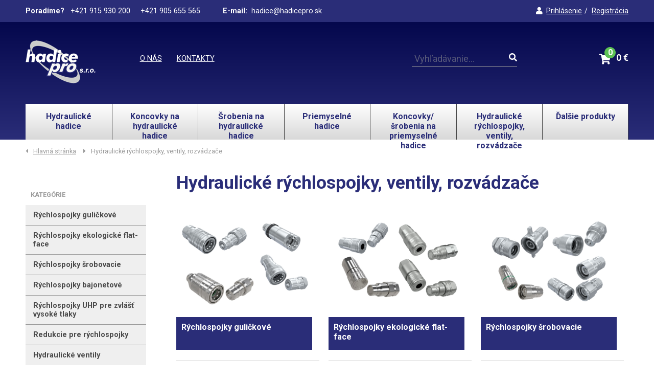

--- FILE ---
content_type: text/html; charset=UTF-8
request_url: https://www.hadicepro.sk/a7
body_size: 20378
content:
<!doctype html><html><!DOCTYPE html>
<html>
<head>
	<meta charset="utf-8">
	<base href="https://www.hadicepro.sk/">
	<title>Hydraulické rýchlospojky, ventily, rozvádzače - Hadice Pro</title>
	<meta name="description" content="" />
		
	<meta property="og:url" content="https://www.hadicepro.sk/" />
	<meta property="og:title" content="Hydraulické rýchlospojky, ventily, rozvádzače - Hadice Pro" />
	<meta property="og:description" content="" />
	
			<link rel="stylesheet" type="text/css" href="css/normalize.css?v=1.0.0-006" />
			<link rel="stylesheet" type="text/css" href="css/main.css?v=1.003?v=1.0.0-006" />
			<link rel="stylesheet" type="text/css" href="css/jquery-ui.min.css?v=1.0.0-006" />
	
	<meta name="viewport" content="width=device-width,initial-scale=1">
		<script src="https://cdnjs.cloudflare.com/ajax/libs/jquery/1.11.3/jquery.min.js"></script>
		<!--[if lt IE 9]>
		    <script src="https://cdnjs.cloudflare.com/ajax/libs/html5shiv/3.7.3/html5shiv.min.js"></script>
			<script src="https://cdnjs.cloudflare.com/ajax/libs/selectivizr/1.0.2/selectivizr-min.js"></script>
		<![endif]-->

		<script src="https://kit.fontawesome.com/1e33386766.js" crossorigin="anonymous"></script>
</head><body>
	<div id="glass"></div>
	<div id="alert">
		<div class="container box">
			<p class="title txt-center">[Alert Title]</p>
			<p class="message txt-center">[Message]</p>
			<div class="buttons txt-center">
				<button class="red alert-yes">Áno</button>
				<button class="alert-no">Nie</button>
			</div>
		</div>
	</div>
	<div id="cart-info-box">
		<div class="cart-info">
			<div class="remove">X</div>
			<div class="item">
		
			<div class="image empty"><i class="fa fa-picture-o"></i></div>
		
				<div class="name">Title<br/><span class="txt-light">(10)</span></div>
				<div class="price txt-green">
					
					<br/><span class="txt-light">Množstvo: 10</span>
				</div>
				<div class="clear"></div>
				</div>

			<div class="button left"><a href="">Otvoriť košík</a></div>
			<div class="button right btn-cart-info-close"><a href="#">Zatvoriť</a></div>
				<div class="clear"></div>
		</div>
	</div>

	<header>
	
		<div id="pre-header">
			<div class="container group">
				<ul id="pre-header-contacts">
					<li><b>Poradíme? </b> &nbsp; +421 915 930 200 &nbsp; &nbsp; +421 905 655 565</li>
					<li><b>E-mail:</b> &nbsp;hadice@hadicepro.sk</li>
				</ul>
				<ul id="pre-header-login">
										<li><a href="https://www.hadicepro.sk/prihlasenie"><i class="fas fa-user"></i>Prihlásenie</a></li>
					<li><a href="https://www.hadicepro.sk/registracia">Registrácia</a></li>
									</ul>
			</div> <!- container ->
		</div>

		<div id="main-header">
			<div class="container">
				
				<i class="fas fa-bars" id="mobile-menu-ico"></i>
				
				<a href="https://www.hadicepro.sk/" id="header-logo" alt="Hadice Pro" title="Hlavná stránka" ></a>
					
				<ul id="header-page-menu">
					<li><a href="https://www.hadicepro.sk/o-nas">O nás</a></li>
					<li><a href="https://www.hadicepro.sk/kontakty">Kontakty</a></li>
				</ul>
				
				<div id="header-search">
					<form action="https://www.hadicepro.sk/vyhladavanie" method="post" autocomplete="off">
						<input id="search-header" name="data[search]" value="" autocomplete="off" placeholder="Vyhľadávanie..."> 
						<i class="fas fa-search"></i>
					</form>
				</div>
				
				<div id="header-cart">
					<a href="kosik" title="košík">
						<i class="fas fa-shopping-cart"></i>
						<div id="header-cart-number">0</div>
						<div id="header-cart-sum">0</div>
					</a>
				</div>
				
				<ul id="header-category-menu" class="group">
										<li class="header-category-menu-show"><a href="a1" class="">Hydraulické hadice</a>
<ul class="header-category-submenu"><li><a href="a1b1"><img src="data/images/A1B1.jpg" alt="Vysokotlakové hydraulické hadice">Vysokotlakové hydraulické hadice</a></li>
<li><a href="a1b2"><img src="data/images/A1B2.jpg" alt="Vysokoteplotné hydraulické hadice">Vysokoteplotné hydraulické hadice</a></li>
<li><a href="a1b3"><img src="data/images/A1B3.jpg" alt="Nízkotlakové hydraulické hadice">Nízkotlakové hydraulické hadice</a></li>
<li><a href="a1b4"><img src="data/images/A1B4.jpg" alt="Termoplastové hydraulické hadice">Termoplastové hydraulické hadice</a></li>
<li><a href="a1b5"><img src="data/images/A1B5.jpg" alt="Teflónové hydraulické hadice">Teflónové hydraulické hadice</a></li>
<li><a href="a1b6"><img src="data/images/A1B6.jpg" alt="Kovové nerezové vlnovcové hadice">Kovové nerezové vlnovcové hadice</a></li>
<li><a href="a1b7"><img src="data/images/A1B7.jpg" alt="Ochrana hadíc - návleky">Ochrana hadíc - návleky</a></li>
</ul>
</li>
<li class="header-category-menu-show"><a href="a2" class="">Koncovky na hydraulické hadice</a>
<ul class="header-category-submenu"><li><a href="a2b1"><img src="data/images/A2B1.jpg" alt="Hydraulické koncovky -Štandart">Hydraulické koncovky -Štandart</a></li>
<li><a href="a2b4"><img src="img/sample/product-nophoto.jpg" alt="Hydraulické koncovky -Štandart nerezové">Hydraulické koncovky -Štandart nerezové</a></li>
<li><a href="a2b2"><img src="data/images/A2B2.jpg" alt="Hydraulické koncovky -Interlock">Hydraulické koncovky -Interlock</a></li>
<li><a href="a2b3"><img src="data/images/A2B3.jpg" alt="Nízkotlakové koncovky">Nízkotlakové koncovky</a></li>
</ul>
</li>
<li class="header-category-menu-show"><a href="a4" class="">Šrobenia na hydraulické hadice</a>
<ul class="header-category-submenu"><li><a href="a4b1"><img src="data/images/A4B1.jpg" alt="Metrické šrobenia">Metrické šrobenia</a></li>
<li><a href="a4b2"><img src="data/images/A4B2.jpg" alt="BSP-BSPT-NPT šrobenia (British Standard Whitworth)">BSP-BSPT-NPT šrobenia (British Standard Whitworth)</a></li>
<li><a href="a4b3"><img src="data/images/A4B3.jpg" alt="JIC-UNF šrobenia (US fine thread)">JIC-UNF šrobenia (US fine thread)</a></li>
<li><a href="a4b4"><img src="data/images/A4B4.jpg" alt="ORFS šrobenia">ORFS šrobenia</a></li>
<li><a href="a4b8"><img src="img/sample/product-nophoto.jpg" alt="Tesnenia, O-krúžky pre šrobenia">Tesnenia, O-krúžky pre šrobenia</a></li>
</ul>
</li>
<li class="header-category-menu-show"><a href="a6" class="">Priemyselné hadice</a>
<ul class="header-category-submenu"><li><a href="a6b1"><img src="data/images/A6B1.jpg" alt="Hadice pre vodu">Hadice pre vodu</a></li>
<li><a href="a6b2"><img src="data/images/A6B2.jpg" alt="Hadice pre vzduch">Hadice pre vzduch</a></li>
<li><a href="a6b3"><img src="data/images/A6B3.jpg" alt="Hadice pre paru,horúcu vodu">Hadice pre paru,horúcu vodu</a></li>
<li><a href="a6b4"><img src="data/images/A6B4.jpg" alt="Hadice pre dopravné prostriedky">Hadice pre dopravné prostriedky</a></li>
<li><a href="a6b5"><img src="data/images/A6B5.jpg" alt="Oleje, palivá">Oleje, palivá</a></li>
<li><a href="a6b6"><img src="data/images/A6B6.jpg" alt="Hadice pre abrazívne materiály">Hadice pre abrazívne materiály</a></li>
<li><a href="a6b7"><img src="data/images/A6B7.jpg" alt="Potravinárske hadice">Potravinárske hadice</a></li>
<li><a href="a6b8"><img src="data/images/A6B8.jpg" alt="Plastové trubky, hadice z PA, PE, PU, silikónu a teflónu">Plastové trubky, hadice z PA, PE, PU, silikónu a teflónu</a></li>
<li><a href="a6b9"><img src="data/images/A6B9.jpg" alt="Hadice pre sanie, vzduchotechniku">Hadice pre sanie, vzduchotechniku</a></li>
<li><a href="a6b10"><img src="data/images/A6B10.jpg" alt="Hadice pre technické plyny">Hadice pre technické plyny</a></li>
<li><a href="a6b11"><img src="data/images/A6B11.jpg" alt="Hadice pre chemické látky">Hadice pre chemické látky</a></li>
</ul>
</li>
<li class="header-category-menu-show"><a href="a5" class="">Koncovky/šrobenia na priemyselné hadice</a>
<ul class="header-category-submenu"><li><a href="a5b1"><img src="data/images/A5B1.jpg" alt="Hadicové koncovky, šrobenia, ventily">Hadicové koncovky, šrobenia, ventily</a></li>
<li><a href="a5b2"><img src="data/images/A5B2.jpg" alt="Bajonetové rýchlospojky">Bajonetové rýchlospojky</a></li>
</ul>
</li>
<li class="header-category-menu-show"><a href="a7" class="">Hydraulické rýchlospojky, ventily, rozvádzače</a>
<ul class="header-category-submenu"><li><a href="a7b1"><img src="data/images/A7B1.jpg" alt="Rýchlospojky guličkové">Rýchlospojky guličkové</a></li>
<li><a href="a7b2"><img src="data/images/A7B2.jpg" alt="Rýchlospojky ekologické flat-face">Rýchlospojky ekologické flat-face</a></li>
<li><a href="a7b3"><img src="data/images/A7B3.jpg" alt="Rýchlospojky šrobovacie">Rýchlospojky šrobovacie</a></li>
<li><a href="a7b4"><img src="data/images/A7B4.jpg" alt="Rýchlospojky bajonetové">Rýchlospojky bajonetové</a></li>
<li><a href="a7b5"><img src="data/images/A7B5.jpg" alt="Rýchlospojky UHP pre zvlášť vysoké tlaky">Rýchlospojky UHP pre zvlášť vysoké tlaky</a></li>
<li><a href="a7b6"><img src="data/images/A7B6.jpg" alt="Redukcie pre rýchlospojky">Redukcie pre rýchlospojky</a></li>
<li><a href="a7b7"><img src="data/images/A7B7.jpg" alt="Hydraulické ventily">Hydraulické ventily</a></li>
</ul>
</li>
<li class="header-category-menu-hide"><a href="a3" class="">Brzdové, palivové rozvody, rúrky, koncovky</a>
</li>
<li class="header-category-menu-hide"><a href="a17" class="">Hydraulické trubky, držiaky</a>
<ul class="header-category-submenu"><li><a href="a17b1"><img src="data/images/A17B1.jpg" alt="Hydraulické presné trubky-valcované za studena">Hydraulické presné trubky-valcované za studena</a></li>
<li><a href="a17b2"><img src="data/images/A17B2.jpg" alt="Držiaky hydraulických trubiek">Držiaky hydraulických trubiek</a></li>
<li><a href="a17b3"><img src="data/images/A17B3.jpg" alt="Príslušenstvo pre držiaky trubiek">Príslušenstvo pre držiaky trubiek</a></li>
</ul>
</li>
<li class="header-category-menu-hide"><a href="a8" class="">Hadicové spony, svorky, klemy</a>
<ul class="header-category-submenu"><li><a href="a8b1"><img src="data/images/A8B1.jpg" alt="Spony šrobovacie">Spony šrobovacie</a></li>
<li><a href="a8b2"><img src="data/images/A8B2.jpg" alt="Spony šrobovacie-pevnostné">Spony šrobovacie-pevnostné</a></li>
<li><a href="a8b3"><img src="data/images/A8B3.jpg" alt="Mostíkové spony">Mostíkové spony</a></li>
<li><a href="a8b4"><img src="data/images/A8B4.jpg" alt="Drôtové spony">Drôtové spony</a></li>
<li><a href="a8b5"><img src="data/images/A8B5.jpg" alt="Deformačné spony ">Deformačné spony </a></li>
<li><a href="a8b6"><img src="data/images/A8B6.jpg" alt="Nekonečné pásy">Nekonečné pásy</a></li>
<li><a href="a8b7"><img src="data/images/A8B7.jpg" alt="Svorky - klemy">Svorky - klemy</a></li>
</ul>
</li>
<li class="header-category-menu-hide"><a href="a9" class="">Technika stlačeného vzduchu</a>
<ul class="header-category-submenu"><li><a href="a9b1"><img src="data/images/A9B1.jpg" alt="Rýchlospojky, vsuvky - štandart">Rýchlospojky, vsuvky - štandart</a></li>
<li><a href="a9b2"><img src="data/images/A9B2.jpg" alt="Plastikárske rýchlospojky, vsuvky">Plastikárske rýchlospojky, vsuvky</a></li>
<li><a href="a9b3"><img src="data/images/A9B3.jpg" alt="Priemyselné rýchlospojky, vsuvky">Priemyselné rýchlospojky, vsuvky</a></li>
<li><a href="a9b4"><img src="data/images/A9B4.jpg" alt="Rýchlospojky, vsuvky s národným  profilom">Rýchlospojky, vsuvky s národným  profilom</a></li>
</ul>
</li>
<li class="header-category-menu-hide"><a href="a10" class="">Nastrčné spojky John Guest, plastové trubky</a>
<ul class="header-category-submenu"><li><a href="a10b1"><img src="data/images/A10B1.jpg" alt="Trubky a tyče z polyamidu, polyetylénu.">Trubky a tyče z polyamidu, polyetylénu.</a></li>
<li><a href="a10b2"><img src="data/images/A10B2.jpg" alt="Nástrčné spojky metrické čierne">Nástrčné spojky metrické čierne</a></li>
<li><a href="a10b3"><img src="data/images/A10B3.jpg" alt="Nástrčné spojky palcové šedé">Nástrčné spojky palcové šedé</a></li>
<li><a href="a10b4"><img src="data/images/A10B4.jpg" alt="Nástrčné spojky palcové/metrické natural">Nástrčné spojky palcové/metrické natural</a></li>
</ul>
</li>
<li class="header-category-menu-hide"><a href="a11" class="">Záhrada</a>
<ul class="header-category-submenu"><li><a href="a11b1"><img src="data/images/A11B1.jpg" alt="Záhradné hadice">Záhradné hadice</a></li>
<li><a href="a11b2"><img src="data/images/A11B2.jpg" alt="Príslušenstvo k záhradným hadiciam">Príslušenstvo k záhradným hadiciam</a></li>
<li><a href="a11b4"><img src="data/images/A11B4.jpg" alt="Kvapkový DRIP závlahový systém">Kvapkový DRIP závlahový systém</a></li>
<li><a href="a11b5"><img src="data/images/A11B5.jpg" alt="Vodná hmla">Vodná hmla</a></li>
<li><a href="a11b3"><img src="data/images/A11B3.jpg" alt="Záhradné príslušenstvo">Záhradné príslušenstvo</a></li>
</ul>
</li>
<li class="header-category-menu-hide"><a href="a12" class="">Hasičský program</a>
</li>
<li class="header-category-menu-hide"><a href="a13" class="">Mazacia technika</a>
<ul class="header-category-submenu"><li><a href="a13b1"><img src="data/images/A13B1.jpg" alt="Mazacie lisy, striekačky, nástavce">Mazacie lisy, striekačky, nástavce</a></li>
<li><a href="a13b2"><img src="data/images/A13B2.jpg" alt="Mazacie hlavice">Mazacie hlavice</a></li>
<li><a href="a13b3"><img src="data/images/A13B3.jpg" alt="Mazacie koncovky">Mazacie koncovky</a></li>
</ul>
</li>
<li class="header-category-menu-hide"><a href="a14" class="">Meracia technika</a>
</li>
<li class="header-category-menu-more"><a href="#" class="">Ďalšie produkty</a>
<ul class="header-category-submenu">
<li><a href="a3"><img src="img/sample/product-nophoto.jpg" alt="Brzdové, palivové rozvody, rúrky, koncovky">Brzdové, palivové rozvody, rúrky, koncovky</a></li>
<li><a href="a17"><img src="data/images/A17.jpg" alt="Hydraulické trubky, držiaky">Hydraulické trubky, držiaky</a></li>
<li><a href="a8"><img src="data/images/A8.jpg" alt="Hadicové spony, svorky, klemy">Hadicové spony, svorky, klemy</a></li>
<li><a href="a9"><img src="img/sample/product-nophoto.jpg" alt="Technika stlačeného vzduchu">Technika stlačeného vzduchu</a></li>
<li><a href="a10"><img src="img/sample/product-nophoto.jpg" alt="Nastrčné spojky John Guest, plastové trubky">Nastrčné spojky John Guest, plastové trubky</a></li>
<li><a href="a11"><img src="data/images/A11.jpg" alt="Záhrada">Záhrada</a></li>
<li><a href="a12"><img src="img/sample/product-nophoto.jpg" alt="Hasičský program">Hasičský program</a></li>
<li><a href="a13"><img src="img/sample/product-nophoto.jpg" alt="Mazacia technika">Mazacia technika</a></li>
<li><a href="a14"><img src="img/sample/product-nophoto.jpg" alt="Meracia technika">Meracia technika</a></li>
</ul>
</li>
					<!--
					<li><a href="hydraulicke-koncovky.php" class="active">Hydraulické koncovky</a>
						<ul class="header-category-submenu">
							<li><a href="standardne-koncovky-a-objimky.php"><img src="img/sample/product-menu.png" alt="Názov kategórie">Štandardné koncovky a objímky</a></li>
							<li><img src="img/sample/product-menu-nophoto.png" alt="Názov kategórie">Koncovky Inter-Lock</li>
							<li><img src="img/sample/product-menu-nophoto.png" alt="Názov kategórie">700 bar koncovky</li>
							<li><img src="img/sample/product-menu-nophoto.png" alt="Názov kategórie">Koncovky Wash</li>
							<li><img src="img/sample/product-menu-nophoto.png" alt="Názov kategórie">1-dielne koncovky</li>
							<li><img src="img/sample/product-menu-nophoto.png" alt="Názov kategórie">Nízkotlakové koncovky</li>
							<li><img src="img/sample/product-menu-nophoto.png" alt="Názov kategórie">Špeciálne koncovky</li>
						</ul>
					</li>
					<li><a href="#">Hydraulické šrobenia</a></li>
					<li><a href="#">Hydraulické rýchlosp. ventily</a></li>
					<li><a href="#">Priemyselné hadice</a></li>
					<li><a href="#">Ďalšie produkty</a></li>
					<li><a href="#">Výroba / Kalkulátor</a></li>
					-->
				</ul>

				
			</div> <!-- container -->
		</div>
		
		
	</header>

	<main>

		<div class="container">
	<ul id="nav-page">
				<li><a href="https://www.hadicepro.sk/">Hlavná stránka</a></li>
				<li>Hydraulické rýchlospojky, ventily, rozvádzače</li>
	</ul>

	<div class="group">
		
		<div class="catalog-category-menu">
			<p class="title">Kategórie</p>
							<li>
					<a class="" href="a7b1">Rýchlospojky guličkové</a>
									<li>
					<a class="" href="a7b2">Rýchlospojky ekologické flat-face</a>
									<li>
					<a class="" href="a7b3">Rýchlospojky šrobovacie</a>
									<li>
					<a class="" href="a7b4">Rýchlospojky bajonetové</a>
									<li>
					<a class="" href="a7b5">Rýchlospojky UHP pre zvlášť vysoké tlaky</a>
									<li>
					<a class="" href="a7b6">Redukcie pre rýchlospojky</a>
									<li>
					<a class="" href="a7b7">Hydraulické ventily</a>
							</div>
	
	
		<div class="catalog-content">
			
			<h1>Hydraulické rýchlospojky, ventily, rozvádzače</h1>
				
		
		
			<div class="catalog-items group">

								<a href="a7b1" class="catalog-category">
					<img src="data/images/A7B1.jpg" alt="Rýchlospojky guličkové">
					<p class="title">Rýchlospojky guličkové</p>
				</a>
								<a href="a7b2" class="catalog-category">
					<img src="data/images/A7B2.jpg" alt="Rýchlospojky ekologické flat-face">
					<p class="title">Rýchlospojky ekologické flat-face</p>
				</a>
								<a href="a7b3" class="catalog-category">
					<img src="data/images/A7B3.jpg" alt="Rýchlospojky šrobovacie">
					<p class="title">Rýchlospojky šrobovacie</p>
				</a>
								<a href="a7b4" class="catalog-category">
					<img src="data/images/A7B4.jpg" alt="Rýchlospojky bajonetové">
					<p class="title">Rýchlospojky bajonetové</p>
				</a>
								<a href="a7b5" class="catalog-category">
					<img src="data/images/A7B5.jpg" alt="Rýchlospojky UHP pre zvlášť vysoké tlaky">
					<p class="title">Rýchlospojky UHP pre zvlášť vysoké tlaky</p>
				</a>
								<a href="a7b6" class="catalog-category">
					<img src="data/images/A7B6.jpg" alt="Redukcie pre rýchlospojky">
					<p class="title">Redukcie pre rýchlospojky</p>
				</a>
								<a href="a7b7" class="catalog-category">
					<img src="data/images/A7B7.jpg" alt="Hydraulické ventily">
					<p class="title">Hydraulické ventily</p>
				</a>
				
			</div>
			
		</div>
	
	</div>
	
</div>	
	</main>

	<footer>
		<div class="container group">
			
			<div id="footer-logo">
				<img src="img/logo-footer.png" alt="Hadice Pro s.r.o."/>
			</div>
			
			<div id="footer-links">
			
				<ul><span class="title noshow-m">Kontaktujte nás</span>
					<li class="noshow-m"><a href="#">+421 915 930 200</a></li>
					<li class="noshow-m"><a href="#">+421 905 655 565</a></li>
					<li class="noshow-m"><a href="#">hadice@hadicepro.sk</a></li>
				</ul>
			
				<ul><span class="title noshow-m">O nákupe</span>
					<li><a href="https://www.hadicepro.sk/obchodne-podmienky">Obchodné podmienky</a></li>
					<li class="noshow-m"><a href="https://www.hadicepro.sk/ochrana-osobnych-udajov">Ochrana osobných údajov</a></li>
				</ul>
			
				<ul><span class="title noshow-m">O nás</span>
					<li class="noshow-m"><a href="https://www.hadicepro.sk/o-nas">O spoločnosti</a></li>
					<li><a href="https://www.hadicepro.sk/kontakty">Kontakty</a></li>
				</ul>
				
				<ul><span class="title noshow-m">Váš účet</span>
					<li><a href="ucet">Profil</a></li>
					<li class="noshow-m"><a href="moje-objednavky">Vaše objednávky</a></li>
									</ul>
			
			</div>
			
		</div>
		<div class="container">
			<p id="footer-copy">2023 © Hadice Pro s.r.o. | Všetky práva vyhradené.</p>
		</div>
	</footer>

			<script src="js/jquery-1.11.1.min.js?v=1.0.0-006" type="text/javascript"></script>
			<script src="js/jquery-ui.min.js?v=1.0.0-006" type="text/javascript"></script>
			<script src="js/main.js?v=1.0.0-006" type="text/javascript"></script>
			<script src="js/menu.js?v=1.0.0-006" type="text/javascript"></script>
			<script src="js/cart.js?v=1.002?v=1.0.0-006" type="text/javascript"></script>
		
	</body></html>

--- FILE ---
content_type: text/css
request_url: https://www.hadicepro.sk/css/main.css?v=1.003?v=1.0.0-006
body_size: 55279
content:
@import url('https://fonts.googleapis.com/css2?family=Roboto:wght@400;700&display=swap');


html {
	font-size: 100%;
	height: 100%;
}

* {
	box-sizing: border-box;	
}


body {
	background-color: #FFF;
	font-family: 'Roboto', sans-serif;
	-webkit-font-smoothing: antialiased;
	width: 100%;
	min-width: 320px;
	color: #4A4A4A;
			position: relative;
			min-height: 100%;
			padding-bottom: 380px;
}

	body.scroll-off{ overflow-y: hidden; }

.container {
	display: block;
	min-width: 320px;
	width: 100%;
	margin: 0 auto;
	padding: 0 20px;
}

	@media only screen and (min-width: 768px) {
	
		body {
			padding-bottom: 200px;
		}

	}
	
	
	@media only screen and (min-width: 1024px) {


		body {
			padding-bottom: 350px;
		}

		.container {
			padding: 0 50px;
			max-width: 1600px;
		}

	}

body > div#glass{
	display: none;

	position: absolute;
	top: 0; left: 0;
	width: 100%;
	height: 100%;

	background-color: rgba(0,0,0,.7);
	z-index: 100;
}
	body > div#glass.active{ display: block; }

div#alert{
	position: absolute;
	top: 0; right: 0;
	bottom: 0; left: 0;
	width: 100%;
	height: 100%;
	background-color: rgba(0,0,0,.7);
	z-index: 100;
	display: none;
}
	div#alert.active{ display: block; }

	div.container-box:first-child{
		margin-top: 20px;
	}

	div.container-box div.container,
	div#alert div.container{
			position: fixed;
			top: 20%;
			left: 0; right: 0;
			margin: auto;
			padding: 20px;
			width: 75%;
			min-width: 288px;
			margin: auto;
			background-color: #FFFFFF;
		}
			div.container-box div.container{
				position: static;
				
				width: 100%;
				background: rgb(216,216,216);
				background: linear-gradient(0deg, rgba(216,216,216,1) 0%, rgb(248, 248, 248) 100%);

				margin-bottom: 20px;
			}

			div.container-box p.title,
			div#alert div.container p.title{
				margin-bottom: 0;
				font-size: .9em;
				font-weight: bold;
				color: #2A2D78;
			}

			div.container-box p.message,
			div#alert div.container p.message{
				font-size: 1em;
			}

			div.container-box div.buttons,
			div#alert div.container div.buttons{
				padding-top: 20px;
			}

				div.container-box a.button,
				div#alert div.container a.button,
				div.container-box button,
				div#alert div.container button{
					width: 40%;
				}

				div.container-box .buttons.one a.button,
				div#alert div.container .buttons.one a.button,
				div.container-box .buttons.one button,
				div#alert div.container.one  button{
					width: auto;
				}

				div.container-box .buttons:not(.one) a.button:last-child,
				div#alert div.container .buttons:not(.one) a.button:last-child,
				div.container-box .buttons:not(.one) button:last-child,
				div#alert div.container .buttons:not(.one) button:last-child{
					border-color: #9B9B9B;
					background-color: #9B9B9B;
				}

				div.container-box div.inputs input[type="checkbox"],
				div.container-box div.inputs input[type="radio"]{
					margin-right: 10px;
				}
				
				div.container-box div.inputs label{
					display: inline-block;
					padding-right: 20px;
					padding-top: 10px;
				}

				div.container-box label input,
				div.container-box div.inputs label input{
					margin: 2px 0;
				}
					div.container-box div.container.box > label input{
						margin-bottom: 10px;
					}

				div.container-box div.inputs label.input-full{
					width: 100%;
					padding-right: 0;
				}

				div.container-box div.inputs label.input-half{
					float: left;
					width: 50%;
					padding-right: 10px;
				}

				div.container-box div.inputs label.input-half + label.input-half{
					padding-right: 0;
					padding-left: 10px;
				}

	@media only screen and (min-width: 1024px) {

		div.container-box:not(.w100p) div.container,
		div#alert:not(.w100p) div.container{
			width: 33%;
		}

		div.container-box div.inputs label.input-full{
			width: 25%;
			padding-right: 20px;
		}

		div.container-box div.inputs label.input-half{
			float: none;
			width: 15%;
			padding-right: 20px;
		}

		div.container-box div.inputs label.input-half + label.input-half{
			padding-left: 0;
			padding-right: 20px;
		}
	}

.container-full {
	width: 100%;
}


.group:before,
.group:after {
     content: " ";
     display: table;
}

.group:after {
     clear: both;
}

.group {
     *zoom: 1;
}


.clear {
	clear: both;
}

.hide {
	display: none;
}

.w100p{ width: 100% !important; }
.w40p{ width: 40% !important; }

a.button,
button {
	display: inline-block;
	background-color: #5dc154;
	border: 1px solid #5dc154;
	border-radius: 5px;
	color: #FFF;
	font-size: 0.9em;
	font-weight: 800;
	text-align: center;
	text-decoration: none;
	text-transform: uppercase;
	margin: 3px 0;
	padding: 10px;
	z-index: 101;
}
	a.button.red,
	button.red {
		background-color: red;
		border-color: red;
	}
	a.button.gray,
	button.gray {
		background-color: #9B9B9B;
		border-color: #9B9B9B;
	}

input[type="text"],
input[type="tel"],
input[type="email"],
input[type="password"],
input[type="number"]:not(.sum),
textarea{
	padding: 10px;
	margin: 10px 0;
	border-radius: 5px;
	border: 1px solid white;
	width: 100%;

	font-family: 'Roboto', sans-serif;
}

	.error label,
	label.error,
	.error input,
	input.error{
		border-color: red;
		color: red;
	}

@media only screen and (max-width: 766px) {

	.noshow-m {
		display: none;
	}

}

@media only screen and (min-width: 1024px) {

	.noshow-d {
		display: none;
	}

}

@media only screen and (min-width: 1024px) {
	a.button,
	button:hover{
		cursor: pointer;
		opacity: .7;
	}
}

a.formated{
	color: #4A4A4A;
	text-decoration: none;
}
@media only screen and (min-width: 1024px) {
	a.formated:hover{
		text-decoration: underline;
	}
}


h1 {
	color: #2A2D78;
	font-size: 1.3em;
	font-weight: 700;
	
}

	@media only screen and (min-width: 768px) {

		h1 {
			font-size: 1.6em;			
		}

	}

	@media only screen and (min-width: 1024px) {

		h1 {
			font-size: 2.2em;			
		}

	}

h2 {
	margin-top: 1em;
}

.txt-title {
}

.txt-left { text-align: left; }
.txt-right { text-align: right; }
.txt-center { text-align: center; }

.txt-light { color: #9B9B9B; font-weight: normal; }

section,
footer {
	margin: 1em 0 0;
}

	@media only screen and (min-width: 1024px) {

		section,
		footer {
			margin: 2em 0 0;
		}


	}

header.active{ z-index: 101; position: relative; }

#pre-header {
	background-color: #2A2D78;
	display: block;
	padding: 0.5em 0;
	width: 100%;
}

	#pre-header-contacts {
		display: none;
	}
	
	
	@media only screen and (min-width: 1024px) {

		#pre-header {
			padding: 0.8em 0;
		}
		
		#pre-header .container {
		}

		#pre-header-contacts {
			display: block;
			float: left;
			font-size: 0.9em;
			text-align:left;
			margin: 0;
			padding: 0;
			width: 70%;
		}
		
				#pre-header-contacts li {
					color: #FFF;
					
					display: inline-block;
					margin: 0;
					padding: 0;
					
					list-style-type: none;
				}
				
					#pre-header-contacts li+li {
						margin-left: 40px;
					}

	
	}


	#pre-header-login {
		display: block;
		text-align: right;
		width: 100%;
	}
	
		#pre-header-login {
			font-size: 0.9em;
			margin: 0;
			padding: 0;
		}
		
			#pre-header-login li {
				color: #FFF;
				display: inline-block;
				list-style-type: none;
				margin: 0;
				padding: 0;
			}
			
				#pre-header-login a {
					color: #FFF;
					text-decoration: underline;
				}
				
					#pre-header-login i {
						margin-right: 0.5em;
						text-decoration: none;
					}
			
				#pre-header-login li:after {
					content: "/";
					margin: 0 0.3em;
					padding: 0;
				}
				
				#pre-header-login li:last-child:after {
					content: "";
					margin: 0;
				}


	@media only screen and (min-width: 1024px) {

		#pre-header-login {
			float: right;
			width: 30%;
		}

	
	}



		

#main-header {
	background: rgb(42,45,120);
	background: linear-gradient(0deg, rgba(42,45,120,1) 0%, rgba(5,8,77,1) 100%);	
	display: block;
	padding: 1em 0;
	position: relative;
	width: 100%;
}

	#mobile-menu-ico {
		color: #FFF;
		font-size: 20px;
		display: block;
		position: absolute;
		top: 15%;
		left: 0;
		padding: 20px;
	}

	@media only screen and (min-width: 1024px) {
		#mobile-menu-ico {
			display: none;
		}
	}
	
	 

	#header-logo {
		background-image: url("../img/logo-m.png");
		background-repeat: no-repeat;
		height: 54px;
		display: block;
		margin: 0 auto;
		width: 88px;
	}
	
	@media only screen and (min-width: 1024px) {

		#header-logo {
			display: inline-block;
			background-image: url("../img/logo-d.png");
			height: 84px;
			width: 137px;
			margin: 20px 0;
		}

	}

	#header-page-menu {
		display: none;
	}

	@media only screen and (min-width: 1024px) {


		#main-header .container {
			position: relative;

		}


		#header-page-menu {
			display: inline-block;
			margin: 0 0 0 7%;
			padding: 45px 0 0 0;
			color: #FFF;
			
			vertical-align: top;
		}
		
			#header-page-menu li {
				display: inline-block;
				width: auto;
				
				font-size: 0.9em;
				text-transform: uppercase;
			}
			
				#header-page-menu li a {
					color: #FFF;
				}
			
				#header-page-menu li+li {
					margin-left: 25px;
				}

	}


	
	#header-search {
		color: #FFF;
		font-size: 20px;
		display: block;
		position: absolute;
		top: 35%;
		right: 60px;
	}
	
		#header-search input {
			display: none;
		}


			@media only screen and (min-width:768px) {

				#header-search {
					right: 160px;
				}
			
			}
		
			@media only screen and (min-width: 1024px) {
	
				#header-search {
					right: auto;
					left: 63%;
					top: 40px;
				}
			
				
					@media only screen and (min-width: 1440px) {

						#header-search {
							left: 50%;
							width: 30%;
						}
									
					}


				
				#header-search input {
					display: inline-block;
					background: none;
					border: none;
					border-bottom: 1px solid #979797;
					color: #979797;
					font-size: 0.9em;
					padding: 5px;
					width: 100%;
				}
				
					#header-search input:focus {
						outline: none;
						color: #FFF;
					}
	
				
				#header-search i {
					font-size: 0.8em;
					position: absolute;
					right: 0;
					top: 5px;
				}
			
			}

	#header-cart {
		color: #FFF;
		font-size: 20px;
		display: block;
		position: absolute;
		top: 35%;
		right: 20px;
		text-align: right;
	}
		#header-cart a{ color: #FFF; text-decoration: none; }

	#header-cart #header-cart-number {
		background-color: #5dc154;
		border-radius: 50%;
		min-width: 22px;
		height: 22px;
		line-height: 22px;
		font-size: 0.8em;
		font-weight: bold;
		text-align: center;
		display: block;
		position: absolute;
		top: -10px;
		left: 10px;
	}

	#header-cart #header-cart-sum {
		display: none;
	} 

			@media only screen and (min-width:768px) {

				#header-cart #header-cart-sum {
					display: inline-block;
					margin-left: 5px;
					font-size: 0.9em;
					font-weight: bold;
					max-width: 90px;
					overflow-x: hidden;
					white-space: nowrap;
					text-overflow: ellipsis;
				}
				
					#header-cart #header-cart-sum:after {
						content: " €";
					}
			}


			@media only screen and (min-width: 1024px) {


				#header-cart {
					top: 43px;
					right: 50px;
				}
				
			}
				

			@media only screen and (min-width: 1200px) {


				#header-cart #header-cart-sum {
					max-width: 120px;
				}

			}
			
			@media only screen and (min-width: 1440px) {

				#header-cart #header-cart-sum {
					max-width: 150px;
				}

			}
	

#header-category-menu {
	display: none;
}

	#header-category-menu {
		position: absolute;
		top: 100%; left: 0;

		min-height: 100%;

		margin: 0;
		padding: 0;
		background: rgb(216,216,216);
		background: linear-gradient(0deg, rgba(216,216,216,1) 0%, rgba(255,255,255,1) 100%);
	}

		#header-category-menu.active {
			display: block;
		}

	#header-category-menu li {
		display: block;
		float: left;
		width: 100%;
	}

	#header-category-menu li a {
		display: block;
		background: rgb(216,216,216);
		background: linear-gradient(0deg, rgba(216,216,216,1) 0%, rgba(255,255,255,1) 100%);
		padding: 20px;

		color: #2A2D78;
		font-size: 1.1em;
		font-weight: 700;
		text-decoration: none;
		text-align: center;
	}
					
			#header-category-menu ul.header-category-submenu {
				display: none;
			}

		#header-category-menu li a.active {
			background: rgb(115,115,115);
			background: linear-gradient(0deg, rgba(115,115,115,1) 80%, rgba(230,230,230,1) 100%);
			color: #FFF;	
		}

		#header-category-menu li.header-category-menu-more{
			display: none;
		}

	@media only screen and (min-width: 1024px) {

		#header-category-menu {
			display: block;
			position: relative;
			margin: 1em 0 -1em;
		}
		
		#header-category-menu li {
			width: 14.2857142857%;
		}
		/*
			#header-category-menu li:nth-child(n+7) {
				display: none;
			}
*/
		#header-category-menu li a {
			height: 70px;
			padding: 15px;

			font-size: 1em;
		}
		
			#header-category-menu li+li {
				border-left: 0.5px solid #444444;
			}
			
			#header-category-menu li:last-child {
				border-right: 0.5px solid #444444;
			}
						
				#header-category-menu li:hover .header-category-submenu {
					display: block;
				}

			#header-category-menu li a.active {
				height: 77px;	
				margin-top: -7px;		
			}
			
			#header-category-menu li:hover a,
			#header-category-menu li:hover  a.active {
				background: #EEEEDF;
				color: #2A2D78;
			}

			#header-category-menu li.header-category-menu-hide{
				display: none;
			}

			#header-category-menu li.header-category-menu-more{
				display: block;
			}
			
				#header-category-menu li.header-category-menu-more li{
					display: block;
					clear: both;
					width: 100%;
/*
					background: rgb(216,216,216);
					background: linear-gradient(0deg, rgba(216,216,216,1) 0%, rgba(255,255,255,1) 100%);			
*/
				}
				
				#header-category-menu li.header-category-menu-more li a{
					color: #2A2D78;
				}
				
				#header-category-menu li.header-category-menu-more li:hover{
/*
					background: rgb(216,216,216);
					background: linear-gradient(0deg, rgba(216,216,216,1) 0%, rgba(255,255,255,1) 50%);			
*/
				}
				
				#header-category-menu li.header-category-menu-more li img{
					display: none;
				}
				
				#header-category-menu li.header-category-menu-more:hover .header-category-submenu {
					display: block;
					position: absolute;
					right: 0;
					left: auto;
					width: 30%;
					max-width: 400px;
/* 					background-color: #D8D8D9; */
					font-size: 1em;
				}
			

	}
	
	
#nav-page {
	margin: 0.8em 0 0.5em 0;
	padding: 0;
}

	#nav-page li {
		display: none;
		font-size: 0.8em;
		color: #9B9B9B;
		background-color: #F5F5F5;
		padding: 5px;
	}
		#nav-page.cart li {
			display: inline-block;
		}
	
		#nav-page :nth-last-child(2) {
			display: inline-block;
		}
		
		#nav-page:not(.cart) :nth-last-child(2):before {
			display: inline-block;
			content: "\f0d9";
			font-family: "FontAwesome";
			margin: 0 10px 0 0;
		}

		#nav-page li:first-child:nth-last-child(1) {
			display: inline-block;
		}
	
	#nav-page a {
		color: #9B9B9B;
		text-decoration: underline;	
	}

	#nav-page li.active {
		font-weight: bold;
	}


	@media only screen and (min-width: 1024px) {
		
		#nav-page.cart {
			text-align: right;
		}

		#nav-page li {
			display: inline-block;
			background: none;
			padding: 0;

		}
		
		
		#nav-page :nth-last-child(2):before {
			content: "\f0da";
			margin: 0 10px;
		}

		#nav-page li:before {
			content: "\f0da";
			font-family: "FontAwesome";
			margin: 0 10px;
		}

		#nav-page li:first-child:before {
			content: "";
			margin: 0;
		}
		
		#nav-page a:hover {
			color: #4A4A4A;
		}

			#nav-page.cart li:before {
				content: "";
			}
	}







.catalog-container {
}


	.catalog-category-menu {
		display: none;
	}

	.catalog-items {
		margin: 0 -20px;
	}


	.catalog-category {
		display: block;
		float: left;
		width: 49%;
		margin: 0 0.5% 20px;
		padding: 0 0 20px 0;
		text-decoration: none;
		box-sizing: border-box;
		border-bottom: 1px solid #DDDDDD;
	}
	
	
		.catalog-category img {
			width: 100%;
			height: auto;
			margin: 0;
		}
		
		.catalog-category .title {
			color: #FFF;
			font-size: 1em;
			font-weight: 700;
			background-color: #2A2D78;
			padding: 10px 10px;
			margin: -4px 0 0 0;
			width: 95%;	
			height: 4em;	
		}


/*
		.catalog-category .txt-title {
			color: #4A4A4A;
			font-size: 1em;
			font-weight: 700;
			margin: 0.5em 0 0 0;
			width: 100%;	
			height: 4em;	
		}
*/

		
	.category-info {
		font-size: 1em;
		width: 100%;
	}


	@media only screen and (min-width: 768px) {

		.category-info {
			font-size: 1em;
			width: 100%;
			max-width: 700px;
		}
				
		.catalog-category {
			width: 24%;
			margin: 0 0.5% 2% 0.5%;
		}

			.catalog-category:nth-child(even) {
				margin-left: 0.5%;
			}
		
		.catalog-items {
			display: block;
			margin-top: 2em;
		}
		
	}
	

	@media only screen and (min-width: 1024px) {
		
		.catalog-container {
		}

		.catalog-category-menu {
			display: block;
			float: left;
			width: 20%;
			margin: 3em 5% 0 0;
			list-style-type: none;
		}
		
			.catalog-category-menu .title {
				color: #9B9B9B;
				font-size: 0.8em;
				font-weight: 700;
				text-transform: uppercase; 
				padding: 0 10px;
			}
			
			.catalog-category-menu li {
				margin: 0;
			}
			
			.catalog-category-menu li {
				background-color: #EFEFEF;
				border-bottom: 1px solid #9B9B9B;
			}
			
			.catalog-category-menu li a {
				color: #4A4A4A;
				display: block;
				font-size: 0.9em;
				font-weight: 800;
				text-decoration: none;
				padding: 11px 15px;
				width: 100%; 
			}
			
				.catalog-category-menu li:last-child {
					border-bottom: none;
				}
				
				.catalog-category-menu a.active {
					background-color: #727272;
					color: #FFF;
					margin-left: -2%;
					padding-left: calc(13px + 2%);
					width: 102%;
				}
				
			.catalog-category-menu .sub-menu {
				margin: 0;
				padding: 0;
				list-style-type: none;
			}

				.catalog-category-menu .sub-menu .sub-menu li {
					padding-left: 25px;
				}

				.catalog-category-menu .sub-menu a {
					padding-left: 25px;
					font-weight: 400;
				}

				.catalog-category-menu .sub-menu li:last-child li {
					border-bottom: 1px solid #9B9B9B;
				}
				
				.catalog-category-menu .sub-menu a.active {
					font-weight: 700;
					/*padding-left: calc(25px + 2%);*/
				}

				.catalog-category-menu a:hover {
					background-color: #EEEEDF;
					color: #4A4A4A;
				}

			/*
			.catalog-category-menu li a {
				background-color: #EFEFEF;
				border-bottom: 1px solid #9B9B9B;
				color: #4A4A4A;
				display: block;
				font-size: 0.9em;
				font-weight: 800;
				text-decoration: none;
				padding: 11px 15px;
				width: 100%; 
			}
			
				.catalog-category-menu li:last-child a {
					border-bottom: none;
				}
				
				.catalog-category-menu a.active {
					background-color: #727272;
					color: #FFF;
					margin-left: -2%;
					padding-left: calc(13px + 2%);
					width: 102%;
				}
				
			.catalog-category-menu .sub-menu {
				margin: 0;
				padding: 0;
				list-style-type: none;
			}

				.catalog-category-menu .sub-menu a {
					font-weight: 400;
					padding-left: 25px;
				}

				.catalog-category-menu .sub-menu li:last-child a {
					border-bottom: 1px solid #9B9B9B;
				}
				
				.catalog-category-menu .sub-menu a.active {
					font-weight: 700;
					padding-left: calc(25px + 2%);
				}

				.catalog-category-menu a:hover {
					background-color: #EEEEDF;
					color: #4A4A4A;
				}
		*/

		.catalog-content {
			display: block;
			float: left;
			width: 75%;	
		}
		
		.category-info {
			font-size: 1.2em;
			width: 750px;
		}

		.catalog-items {
			width: 102%;
			margin: 2em 0 0 -1%;
		}
		
			.catalog-category {
				width: 31%;
				margin: 0 1% 3%;
				padding: 0 0 20px 0;
			}

			.catalog-category:nth-child(even) {
				margin: 0 1% 3%;
			}
			
			
		.catalog-category:hover .title {
			background-color: #EEEEDF;
			color: #2A2D78;
		}
		
	}
	

	@media only screen and (min-width: 1440px) {
		
		
			.catalog-category {
				width: 23%;
				margin: 0 1% 3%;
			}
	}

	@media only screen and (min-width: 1800px) {
		
		
/*
			.catalog-category {
				width: 18%;
			}
*/

	}




	#page-view-menu {
		margin: 0 0 1em 0;
		padding: 0;
		list-style-type: none;
		text-align: right;
	}
	
		#page-view-menu li {
			display: inline-block;
			font-size: 1.5em;
			color: #D8D8D8;
			margin: 0 ;
			padding: 0;
		}
		
			#page-view-menu li+li {
				margin-left: 10px;
			}
			
			#page-view-menu li.active, #page-view-menu li.active a {
				color: #4A4A4A;
			}
			
			#page-view-menu a {
				color: #D8D8D8;
				text-decoration: none;
			}

			
		#page-view-menu .title {
			display: inline-block;
			color: #aaaaaa;
			font-size: 0.9em;
			margin: -5px 20px 0 0;
			padding: -50px 0 0 0;
			text-transform: uppercase;
		}
		
	@media only screen and (min-width: 768px) {

		#page-view-menu {
			margin: 0 0 1em 0;
		}

	}




	.catalog-product {
		display: block;
		position: relative;
		float: left;
		width: 49%;
		margin: 0 0.5% 20px;
		padding: 0 0 20px 0;
		text-decoration: none;
		box-sizing: border-box;
		color: #4A4A4A;
		border-bottom: 1px solid #DDDDDD;
	}
	
	
		.catalog-product img {
			width: 100%;
			height: auto;
			margin: 0;
		}
				
		.catalog-product .title {
			color: #FFF;
			font-size: 1em;
			font-weight: 700;
			background-color: #2A2D78;
			padding: 10px 10px;
			margin: -4px 0 0 0;
			width: 95%;	
			height: 3.6em;	
		}
				
		.catalog-product .code {
			color: #4a4a4a;
			font-size: 1em;
			font-weight: 700;
			padding: 10px 10px;
			margin: -4px 0 -12px 0;
			width: 95%;	
			height: auto;	
		}
		
		.catalog-product .product-prices {
			display: block;
			text-align: center;
			margin: 0;
			width: 100%;
		}
		
		.catalog-product .price {
			display: inline-block;
			font-size: 1.1em;
			font-weight: 700;
			margin: 0;
			padding: 0;
			text-align: right;
		}
		
		.catalog-product .price-vat {
			display: inline-block;
			color: #9B9B9B;
			font-size: 1em;
			font-weight: 400;
			margin: 0 0 0 10px;
			padding: 0;
			text-align: right;
		}
		
			.catalog-product .price:after {
				content: "€";
				margin-left: 5px;
			}
			
			.catalog-product .price-vat:after {
				content: "€ s DPH";
				margin-left: 5px;
			}

			
			.catalog-product .price-vat:before {
				content: "/";
				margin-right: 10px;
			}
			
			.catalog-product .data {
				font-size: 0.8em;
				margin: 1em 0;
				padding: 0;
				list-style-position: inside;
				list-style-type: square;
			}

			.catalog-product .product-cart {
				margin-top: 10px;
			}
			
			.catalog-product .availability {
				display: block;
				color: #5dc154;
				font-size: 0.9em;
				margin: 0 0 5px 0;
				text-align: center;
				height: 1em;
			}
			
				.catalog-product .availability i {
					margin: 0 5px 0 0;
				}
			
			.catalog-product .product-link {
				position: absolute;
				top: 0;
				right: 0;
				bottom: 0;
				left: 0;
				z-index: 100;
			}
			
			.catalog-product .button-cart {
				display: block;
				position: relative;
				background-color: #5dc154;
				color: #FFF;
				border-radius: 5px;
				font-size: 0.9em;
				font-weight: 800;
				text-align: center;
				text-decoration: none;
				text-transform: uppercase;
				margin: 0;
				padding: 10px;
				z-index: 101;
			}

	@media only screen and (min-width: 768px) {
		
		.catalog-product {
			width: 31%;
			margin: 0 1% 3%;
		}

			.catalog-product:nth-child(even) {
				margin-left: 0.5%;
			}
	
			.catalog-product .data {
				font-size: 0.9em;
			}
	}


	@media only screen and (min-width: 1024px) {

			.catalog-product {
				width: 31%;
				margin: 0 1% 3%;
				padding: 0 0 20px 0;
			}

			.catalog-product:nth-child(even) {
				margin: 0 1% 3%;
			}

			.catalog-product .product-prices {
				text-align: right;
			}

			.catalog-product .data {
				font-size: 1em;
			}
						
			.catalog-product .availability {
				display: block;
				float: left;
				margin: 7px 0 0 0;
				width: 43%;
				text-align: left;
				font-size: 0.8em;
				line-height: 1em;
			}
			
				.catalog-product .availability i {
					display: block;
					font-size: 2em;
					height: 1.5em;
					float: left;
					margin: -2px 5px 0 0;
				}
				
				.catalog-product .availability .break {
					display: block;
				}
						
			.catalog-product .button-cart {
				display: block;
				float: right;
				width: 55%;
			}
			
				.catalog-product .button-cart:hover {
					background-color: #66db5c;
				}
				
				
			.catalog-product:hover .title {
				background-color: #EEEEDF;
				color: #2A2D78;
			}


	}


	@media only screen and (min-width: 1440px) {

			.catalog-product {
				width: 23%;
			}
			
	}

	@media only screen and (min-width: 1800px) {
		
		
/*
			.catalog-product {
				width: 18%;
			}
*/

	}



.catalog-table  {
	margin: 0 0 0 -20px;
	width: calc(40px + 100%);
	font-size: 1em;
}

	.catalog-table.cart {
		margin-bottom: 20px;
	}

	
		.catalog-table .catalog-table-header {
			display: none;
		}
		
			.catalog-table .catalog-table-header *,
			.catalog-table .catalog-table-item * {
			}

				
			.catalog-table .catalog-table-header {
				padding: 20px;
			}

			.catalog-table .catalog-table-item {
				padding: 20px 20px 10px 20px;
			}

				
			.catalog-table .catalog-table-header  .data {
				display: none;
			} 
		
	
			.catalog-table .catalog-table-header  .unit {
				display: none;
			}

		
		.catalog-table-item {
			position: relative;
		}
		
		.catalog-table-item:nth-child(1n) {
			background-color: #F6F6F6;
			vertical-align: middle;
		}
		.catalog-table-item:nth-child(2n) {
			background-color: #fbfbfb;
			vertical-align: middle;
		}
		
		.catalog-table-item .id {
			font-size: 1em;
			text-align: left;
			width: 100%;
		}
		
		.catalog-table-item .title {
			color: #2A2D78;
			font-weight: 700;
			text-align: left;
			width: 100%;
			margin: 0 0 1em 0;
		}
		
			.catalog-table .title a {
				color: #2A2D78;
				text-decoration: underline;
			}

			.cart .catalog-table-item .title {
				margin-bottom: .5em;
			}
			
		
		.catalog-table .data {
			font-size: 0.9em;
			width: 100%;
			padding: 0;
			margin: 0 0 0 0;
		}
		
		
			.catalog-table .data .label {
				display: inline-block;
				width: 50%;
				padding: 0;
				margin: 0;
			}


		.catalog-table-item .price {
			display: inline-block;
			font-size: 1.1em;
			text-align: left;
			font-weight: 700;
			margin: 0.8em 0 0;
			width: 30%;
		}
		
		.catalog-table-item .price:after {
			content: " €";
		}
			
			.cart .catalog-table-item .price:last-child {
				float: right;
				text-align: right;
				padding-right: 1%;
			}
		
		.catalog-table-item .unit {
			display: block;
			width: 30%;
			position: absolute;
			left: 35%;
			bottom: 10px;
			text-align: left;
		}

			.cart .catalog-table-item .unit {
				text-align: center;
			}

			form.no-stock,
			form.no-stock-amount{
				position: relative;
			}

			form.no-stock::after,
			.catalog-table-item .unit.no-stock::after {
				content: "Momentálne nie je na sklade. Overte si termín a cenu.";
				color: #FF0000;
				font-size: .7rem;
				position: absolute;
				bottom: -1.2rem;
				right: 0;
				z-index: 2000;
				white-space: nowrap;
			}

			form.no-stock-amount::after,
			.catalog-table-item .unit.no-stock-amount::after {
				content: "Takéto množstvo nie je na sklade. Overte si termín a cenu.";
				color: #FF0000;
				font-size: .7rem;
				position: absolute;
				bottom: -1.2rem;
				right: 0;
				z-index: 2000;
				white-space: nowrap;
			}



		.catalog-table .sum {
			font-size: 1em;
			text-align: center;
			width: 80px;
		}
		
			.catalog-table .sum:focus {
				outline: none;
			}

		
		
		
		.catalog-table-item .stock {
			display: block;
			position: absolute;
			bottom: 15px;
			right: 5px;
			color: #5dc154;
			font-size: 1em;
			vertical-align: middle;
		}

		.catalog-table-item .button {
			display: block;
			position: absolute;
			right: 20px;
			bottom: 8px;
			width: 20%;
		}
		
		.catalog-table-item .button-cart {
			display: block;
			background-color: #5dc154;
			color: #FFF;
			border-radius: 5px;
			font-size: 1em;
			font-weight: 800;
			text-align: center;
			line-height: 35px;
			margin: 0;
			padding: 0;
			width: 95%;	
		}

			.catalog-table-item i.fas.fa-times{
				position: absolute;
				top: 3px; right: 3px;
				padding: 6px;

				font-size: 1em;
				color: #F6F6F6;
				background-color: #4A4A4A;
			}

			.cart.summary .catalog-table-item .id,
			.cart.summary .catalog-table-item .title,
			.cart.summary .catalog-table-item .price {
				display: inline-block;
				width: 49%;
				margin-top: 0;
				margin-bottom: .5em;
				padding-right: 0;
			}

				.cart.summary .catalog-table-item .price {
					float: none;
					text-align: right;
				}

				.cart.summary .catalog-table-item .price:last-child {
					color: #2A2D78;
					font-weight: 700;
				}

			@media only screen and (min-width: 768px) {
				
				.catalog-table .catalog-table-header {
					display: block;
					background-color: #2A2D78;
					color: #FFF;
					font-weight: 700;
				}

				.catalog-table .catalog-table-header *,
				.catalog-table .catalog-table-item > * {
					float: left;
				}
	
					.catalog-table .catalog-table-header  .data {
						display: block;
					} 

					.catalog-table .catalog-table-header  .unit {
						display: block;
						position: relative;
						right: auto;
						width: 15%;
						text-align: right;
					}

				.catalog-table .id {
					text-align: left;
					width: 12%;
				}
				
				.catalog-table .title {
					font-weight: 700;
					text-align: left;
					width: 26%;
				}
					.catalog-table.cart .title { width: 51%; }
				
					.catalog-table-item .title a {
						margin: 0;
						padding: 0;
						text-decoration: underline;
					}
					
				.catalog-table .price {
					text-align: right;
					width: 10%;
					margin: 0;
					font-size: 1em;
		
				}
				
				.catalog-table-item .price:after {
					content: " €";
				}
					
					.catalog-table.cart .price:last-child {
						float: none;
						padding-right: 0;
					}
				
				.catalog-table .data {
					display: block;
					font-size: 1em;
					text-align: center;
					width: 10%;
				}

				.catalog-table-item .data .label {
					display: none;
				}

				.catalog-table .unit {
					display: block;
					position: relative;
					left: auto;
					bottom: auto;
					text-align: right;
					width: 15%;
					white-space: nowrap;
				}
				
					.catalog-table .unit .sum {
						display: inline-block;
						float: none;
						padding: 2px;
						border-radius: 5px;
						border: 1px solid #4A4A4A;
					}

					.catalog-table.cart .unit {
						text-align: right;
					}
		
				.catalog-table-item .stock {
					display: block;
					position: absolute;
					color: #5dc154;
					vertical-align: middle;
					bottom: 25px;
				}
						

				.catalog-table-item .button {
					width: 6%;
					bottom: auto;
					margin: -5px 0 0 0;
				}

				.catalog-table-item i.fas.fa-times:hover{
					cursor: pointer;
					background-color: red;
				}
						
			}



			@media only screen and (min-width: 1024px) {

				.catalog-table  {
					margin: 0;
					width: 100%;
					font-size: 1em;
				}
								

				.catalog-table-item:hover{
					background-color: #EEEEDF;
				}
				
				.catalog-table-item .button-cart:hover {
					background-color: #66db5c;
				}

			}
			
			





#product-detail {
}

	#product-detail h1 {
		margin: 0.5em 0 0 0;
	}
	
	#product-detail .id {
		margin: 0;
		padding: 0;
		font-size: 0.9em;
	}

	#product-detail #product-image {
		display: block;
		width: calc(40px+100%);
		margin: 1em -20px;
	}

	#product-detail #product-image img {
		width: 100%;
		height: auto;
		margin: 0;
	}

	#product-detail  #banner-help {
		display: none;
	}
	
	#product-detail .product-prices {
		display: block;
		width: 100%;
	}

		#product-detail .product-prices:before {
			display: block;
			content: "Cena";
			font-size: 1em;
			font-weight: 700;
			margin: 0;
		}
	
	#product-detail .price {
		float: left;
		width: 45%;
		font-size: 1.4em;
		font-weight: 700;
		margin: 0;
	}
	
	#product-detail .price-vat {
		float: right;
		text-align: right;
		font-size: 1.1em;
		font-weight: 400;
		margin: 0;
	}

		#product-detail .price:after {
			display: inline-block;
			content: "€";
			margin-left: 5px;
		}
		
		#product-detail .price-vat:after {
			display: inline-block;
			content: "€ s DPH";
			margin-left: 5px;
		}
	
	#product-detail #product-cart {
		margin: 1em 0;
	}

		#product-detail #product-cart .sum {
			float: left;
			text-align: center;
			line-height: 40px;
			margin: 0;
			padding: 0;
			border: 1px solid #4A4A4A;
			border-radius: 5px;
			width: 20%;
		}

			#product-detail #product-cart .sum:focus {
				outline: none;
			}


		#product-detail #product-cart .button-cart {
			display: block;
			float: left;
			position: relative;
			background-color: #5dc154;
			color: #FFF;
			border-radius: 5px;
			font-size: 1em;
			font-weight: 800;
			text-align: center;
			text-decoration: none;
			text-transform: uppercase;
			margin: 0 0 0 2%;
			padding: 0 10px;
			line-height: 42px;
			width: 78%;
		}
		
			#product-detail #product-availability {
			}
			
			
			#product-detail .availability {
				display: block;
				color: #5dc154;
				font-size: 0.9em;
				margin: 0 0 2px 0;
				height: 1em;
			}
			
				#product-detail .availability i {
					display: block;
					font-size: 1.3em;
					float: left;
					margin: -2px 5px 0 0;
				}
			
			#product-detail #product-availability .info {
				font-size: 0.9em;
				font-style: italic;
				margin: 0 0 0 23px;
				padding: 0;
			}
			
				#product-detail #product-availability .info i {
					display: none;
				}


		#product-detail #product-data {
			display: block;
			width: calc(100%+40px);
			margin: 1em -20px;
			padding: 20px;
			background-color: #ECECEC;
		}
		
			#product-detail #product-data .label,
			#product-detail #product-data .value {
				display: block;
				float: left;
				margin: 0;
				padding: 0;
				width: 50%;
			}
		
			#product-detail #product-data .title {
				color: #2A2D78;
				font-size: 1.2em;				
				font-weight: 700;
				margin: 0 0 0.5em 0;
			}	
			
			#product-detail #product-data .value {
			}
			
	#product-detail #product-info {
		width: 100%;
	}
	
			#product-detail #product-info p {
				margin: 0;
				padding: 0;
			}
			
			#product-detail #product-info p+p {
				margin: 0.5em 0 0 0;
			}
	
	#product-detail #product-files {
		margin: 1em 0;
		padding: 0;
		list-style-type: none;
	}
	
		#product-detail #product-files .title {
			color: #2A2D78;
			font-size: 1.2em;				
			font-weight: 700;
			margin: 0 0 0.5em 0;
		}
		
			#product-detail #product-files li {
				margin: 5px 0;
				padding: 0 0 0 15px;
				list-style-position: inside;
			}

				#product-detail #product-files li:before {
					content: "\f1c1";
					font-family: "FontAwesome";
					margin: 0 5px 0 -12px;
					
				}
				
				#product-detail #product-files a {
					color: #4A4A4A;
				}

	
	#product-variants {
		margin: 50px 0 0 0;
	}

	#product-variants > .title {
		font-size: 1.2em;
		font-weight: 700;
		background-color: #2A2D78;
		color: #FFF;
		margin: 0 0 0 -20px;
		width: calc(40px + 100%);
		padding: 10px 20px;
	}
	
		#product-variants .catalog-table-header {
			display: none;
		}



	@media only screen and (min-width: 768px) {
		
		
		#product-detail .column:nth-child(1n) {
			width: 45%;
			float: left;
		}		
		
			#product-detail #product-image {
				width: 100%;
				margin: 1em 0;
			}
			

			#product-detail  #banner-help {
				display: block;
				text-align: center;
			}
			
				#product-detail  #banner-help p {
					font-size: 0.9em;
					margin: 8px 0 0 0;
					padding: 0;
				}

					
					#product-detail  #banner-help i {
						margin: 0 5px 0 0;
					}
					
					#product-detail  #banner-help .break {
						display: block;
						margin-top: 2px;
					}
		
		#product-detail .column:nth-child(2n) {
			width: 47%;
			float: left;
			margin: 1em 0 0 5%;
		}

			#product-detail	.product-prices {
				float: left;
				width: 40%;
			}

			#product-detail .price {
				float: none;
				width: 45%;
				font-size: 1.5em;
				font-weight: 700;
				margin: 0;
			}
			
			#product-detail .price-vat {
				float: none;
				text-align: left;
				font-size: 1em;
				font-weight: 400;
				margin: 0;
			}

			#product-detail #product-cart {
				text-align: right;
				float: left;
				width: 60%;
			}
			
			#product-detail #product-cart .sum {
				display: inline-block;
				float: none;
				width: 80px;
			}
			
			#product-detail #product-cart .button-cart {
				display: inline-block;
				float: none;
				width: 120px;
			}
			
			#product-availability {
				clear: both;
				float: none;
				margin: 5px 0;
			}

				#product-detail #product-availability .info i {
					display: inline-block;
					margin: 0 0 0 5px;
				}

		#product-variants > .title {
			font-size: 1.4em;
			font-weight: 700;
			background: none;
			color: #4A4A4A;
			margin: 0 0 20px 0;
			width: 100%;
			padding: 0;
		}

		#product-variants .catalog-table-header {
			display: block;
		}
		

	}




	@media only screen and (min-width: 1024px) {


		#product-detail #product-image {
			width: 100%;
		}


		#product-detail  #banner-help {
			margin: 0 0 30px 0;
			
		}
		
			#product-detail  #banner-help p {
				font-size: 1em;
				margin: 8px 0 0 0;
			}
			
				
				#product-detail  #banner-help .break {
					display: inline-block;
					margin-top: 0;
					margin-left: 10px;
				}

		
		#product-detail #product-cart .button-cart:hover {
			background-color: #66db5c;
		}
		
		#product-availability {
			
		}
		
		#product-detail .availability {
			display: block;
			float: left;
			width: 40%;
		}
		
		#product-detail #product-availability .info {
			display: block;
			text-align: right;
			right: 0;
		}	
		
		#product-variants > .title {
			font-size: 1.6em;
		}
	
		
	}
	

	@media only screen and (min-width: 1440px) {
		
		#product-detail .column:nth-child(1n) {
			width: 50%;
			float: left;
		}		
	
			#product-detail #product-image {
			}
			
				#product-detail #product-image img {
				}
		
		#product-detail .column:nth-child(2n) {
			width: 30%;
			float: left;
			margin: 1em 0 0 10%;
		}
		
	}
	
	
	
	
	#product-related {
		margin: 50px 0 0 -20px;
		width: calc(40px + 100%);
	}

	#product-related > .title {
		font-size: 1.2em;
		font-weight: 700;
		color: #4A4A4A;
		margin: 0 0 20px 20px;
	}
	
		#product-related > .catalog-items {
			white-space: nowrap;
			overflow-x: scroll;
			-webkit-overflow-scrolling: touch;
			margin: 0 0 0 0;
			width: 100%;
		}
	
		#product-related .catalog-items .catalog-category {
			display: inline-block;
			float: none;
			width: 40%;
			white-space: normal;
			vertical-align: top;
		}
		
					#product-related .catalog-items .catalog-category:nth-child(1) {
						margin-left: 20px;
					}


		#product-related .catalog-items .catalog-category .title {
			display: block;
			height: 4em;
		}
	
	
	
	
		@media only screen and (min-width: 768px) {


		#product-related > .title {
			font-size: 1.4em;
		}
			
			#product-related .catalog-items .catalog-category {
				width: 25%;
			}
			
		}
	
		@media only screen and (min-width: 1024px) {


			#product-related {
				margin: 50px 0 0 0;
				width: 100%;
			}
			
			#product-related > .catalog-items {
				white-space: normal;
				margin: 0 0 0 0;
				width: 100%;
			}

			#product-related > .title {
				font-size: 1.6em;
				margin: 0 0 20px 0;
			}
		
			#product-related .catalog-items .catalog-category {
				display: block;
				float: left;
				width: 18%;
				white-space: normal;
				vertical-align: top;
			}

		
					#product-related .catalog-items .catalog-category:nth-child(1) {
						margin-left: 0;
					}
			
		}
	
	
	








/* HOME PAGE */


#home-banners {
	width: 100%;
}


	#home-banners .item {
		background-color: #EEE;
		display: block;
		height: 215px;
		padding: 20px;
		position: relative;
		width: 100%;
	}
	
		#home-banners .item + .item {
			margin-top: 0.5em;
		}

		#home-banners .item .title {
			position: absolute;
			top: auto;
			bottom: 0;
			width: auto;
			max-width: 90%;


			color: #FFF;
			font-size: 1.3em;
			background-color: rgba(221,189,35,0.8);
			padding: 0.3em 0.5em;
		}
		
	@media only screen and (min-width: 768px) {
	
		#home-banners .item {
			height: 250px;
			width: auto;
			float: left;
		}
		
			#home-banners .item.big {
				width: 59%;
			}
			
			#home-banners .item.medium {
				width: 50%;
			}
				
			#home-banners .item.small {
				width: 39%;
			}

			#home-banners .item.tiny {
				width: 18%;
			}

		
			#home-banners .item + .item {
				margin-top: 0;
				margin-left: 2%;
			}
	
	
	}


	@media only screen and (min-width: 1024px) {
		
		
		#home-banners,
		#home-catalog,
		#home-links {
			max-width: 1600px;
			margin-left: auto;
			margin-right: auto;
		}

		#home-banners .item {
			height: 400px;
			padding: 30px;
		}

		#home-banners .item .title {
			font-size: 1.5em;
		}
	
	}



	#home-banners .item.hadice {
		background-image: url("../img/home-banners/hadice-1.jpg");
		background-size: cover;
		background-position: center center;
	}
	
	#home-banners .item.hadice-dva {
		background-image: url("../img/home-banners/hadice-2.jpg");
		background-size: cover;
		background-position: center center;
	}
	
	#home-links .item.budova {
		background-image: url("../img/home-banners/budova.png");
		background-size: cover;
		background-position: center center;
	}

	#home-banners .new{
		display: block;
		width: 100%;
		background-color: #d7e3fc;
		padding: 15px 30px;
		text-align: center;
		color: #4A4A4A;
		text-decoration: none;
		font-weight: bold;
	}

	#home-banners .new:nth-child(n+2){
		margin-top: 1rem;
	}

	@media only screen and (min-width: 1024px) {
		#home-banners .new:nth-child(n+2){
			margin-top: 1.5rem;
		}
	}


#home-benefits {
	display: none;
}


	@media only screen and (min-width: 1024px) {


		#home-welcome {
			float: left;
			width: 55%;
		}
		
			#home-welcome p {
				font-size: 1.2em;
			}
			
		#home-benefits {
			display: flex;
			float: left;
			width: 45%;
			list-style-type: none;
		}
		
			#home-benefits li {
				width: 30%;
				text-align: center;
				border-bottom: 1px solid #9B9B9B;
				padding-bottom: 1em;
			}
			
				#home-benefits li+li {
					margin-left: 3.3333333333%;
				}
			
				#home-benefits li img {
					display: block;
					margin: 0 auto 10px;
					line-height: 80px;
				}


		#home-banners,
		#home-links {
			padding: 0 50px;
		}
	
	}



	

#home-catalog {
	width: 100%;
	padding: 0 20px;
}

#home-catalog .catalog-category:nth-child(5) {
	display: none;
}

	@media only screen and (min-width: 1024px) {

		#home-catalog {
			padding: 0 50px;
		}
		
			#home-catalog .catalog-category {
				width: 23%;
				margin-bottom: 0;
			}

	}
	

	@media only screen and (min-width: 1440px) {

			#home-catalog .catalog-category {
				width: 18%;
			}

			#home-catalog .catalog-category:nth-child(5) {
				display: block;
			}

	}
	


#home-links {
	width: 100%;
	display: none;
}

	#home-links .item {
		background-color: #EEE;
		display: block;
		height: 230px;
		padding: 20px;
		position: relative;
		width: 100%;
	}
	
		#home-links .item + .item {
			margin-top: 0.5em;
		}

		#home-links .item .title {
			position: absolute;
			top: auto;
			bottom: 0;
			width: auto;
			max-width: 80%;

			color: #FFF;
			font-size: 1.1em;
			background-color: rgba(74,84,74,0.8);
			padding: 0.3em 0.5em;
		}


	@media only screen and (min-width: 768px) {
	
		#home-links .item {
			float: left;
			height: 215px;
			width: 32%;
		}

		#home-links .item + .item {
			margin-top: 0;
			margin-left: 2%;
		}

	}
			

	@media only screen and (min-width: 1024px) {

		#home-links .item {
			padding: 30px;
			height: 250px;
		}

		#home-links .item .title {
			font-size: 1.4em;
		}
	
	}

	@media only screen and (min-width: 1024px) {
	
	
	}


footer {
	background-color: #4A4A4A;
	padding: 50px 0;

			position: absolute;
			left: 0;
			top: auto;
			right: 0;
			bottom: 0;
			display: block;
			width: 100%;
			margin-top: 80px;
			margin-bottom: 0px;


}

	footer #footer-logo {
		display: none
	}
	
	footer #footer-links {
		text-align: center;
	}
	
		footer #footer-links ul {
			color: #FFFFFF;
			font-weight: 700;
			margin: 0;
			padding: 0;
			text-transform: uppercase;
		}
		
		footer #footer-links ul li {
			display: block;
			font-weight: 400;
			margin: 0 0 5px 0;
			padding: 5px;
			font-size: 0.9em;
			text-transform: none;
		}
		
			footer #footer-links a {
				color: #FFFFFF;
				text-decoration: underline;
			}
			

	@media only screen and (max-width: 1023px) {

		footer #footer-links .noshow-m {
			display: none;
		}
	
	}
	
	
		@media only screen and (min-width: 768px) {


			footer #footer-links ul {
				display: inline-block;
			}

			footer #footer-links ul li {
				display: inline-block;
			}

		}

	@media only screen and (min-width: 1024px) {
		
		footer {
			margin-top: 3em;
		}
	
		footer #footer-logo {
			display: block;
			float: left;
			width: 20%;
		}

		footer #footer-links {
			text-align: left;
		}

			footer #footer-links ul {
				display: block;
				float: left;
				width: 20%;
			}
			
				footer #footer-links ul .title {
					display: block;
					margin-bottom: 1em;
				}

			footer #footer-links ul li {
				display: block;
				padding: 5px 0 0 0;
				font-size: 0.8em;
			}
	
	}
			
	
	footer #footer-copy {
		color: #9B9B9B;
		display: block;
		font-size: 0.9em;
		text-align: center;
		
		margin: 1em 0 0;
		padding: 0;
	}
	
	@media only screen and (min-width: 1024px) {
		
		footer {
			position: absolute;
			left: 0;
			top: auto;
			right: 0;
			bottom: 0;
			display: block;
			width: 100%;
			margin-top: 80px;
			margin-bottom: 0px;
		}
		
		footer #footer-links a:hover {
			color: #EEE;
		}
	
		footer #footer-copy {
			clear: both;
			margin: 3em 0 0 20%;
			text-align: left;
		}
	
	}
	
	

.header-category-submenu {
	display: none;
}

	@media only screen and (min-width: 1024px) {

		.header-category-submenu {
			display: none;
			width: 100%;
			height: auto;
			position: absolute;
			top: 70px;
			left: 0;
			right: 0;
			z-index: 10000;
			padding: 20px 20px;
			background-color: #EEEEDF;
		}
		
			.header-category-submenu:hover < #header-category-menu li a {
				background-color: red;
			}
			
			#header-category-menu .header-category-submenu li {
				margin: 0 1% 1%;
				padding: 8px;
				width: 31%;
				border: none;
				background-color: #FFF;	
				font-size: 1em;
				font-weight: bold;
				line-height: 45px;
			}
			
				#header-category-menu .header-category-submenu li a {
					background: none;
					margin: 0;
					padding: 0;
					height: auto;
					color: #4A4A4A;
					width: 100%;
					overflow: hidden;
					white-space: nowrap;
					text-overflow: ellipsis;
				}
			
			#header-category-menu .header-category-submenu li img {
				display: block;
				width: 45px;
				height: 45px;
				margin: 0 10px 0 0;
				float: left;
			}
			
			#header-category-menu .header-category-submenu li a:hover {
				color: #2A2D78;
			}

			#header-category-menu .header-category-submenu li:hover {
				background-color: rgba(255,255,255,.6);
			}
		
	}

div#cart-info-box{ 
	display: none; 
	position: absolute; 
	top: 130px; left: 0; right: 0; 
	margin: 0; padding: 0 9px; 
	width: 100%;
	box-sizing: border-box;
	z-index: 1000;
}
div#cart-info-box.fixed{ position: fixed; top: 10px; right: 0; left: 0; }

	div#cart-info-box div.cart-info{
		width: 100%;
		height: 100%;
		padding: 10px;
		border: 1px solid #D8D8D8;
		background-color: #FFFFFF;
		color: #4A4A4A;
		box-sizing: border-box;
	}
	
	div#cart-info-box div.cart-info div.remove{ 
		position: absolute;
		right: 5px; top: 2px;
		padding: 0;
		color: #D8D8D8;
		text-align: center;
		font-size: 1.1em;
		z-index: 10;
		cursor: pointer;
		display: none;
	}
	
		div#cart-info-box div.cart-info div.item{
			float: left;
			width: 100%; height: 70px;
			color: #4A4A4A;
			font-size: .9em;
		}
		div#cart-info-box div.cart-info div.item.first{ margin-top: 30px; }
		
			div#cart-info-box div.cart-info div.item div.image{ 
				float: left;
				width: 20%; height: 100%;
				text-align: center;
				color: #9B9B9B;
				position: relative;
				padding: 0 10px 0 0;
				box-sizing: border-box;
			}
				div#cart-info-box div.cart-info div.item div.image.empty i{ margin-top: 15px; } 
				div#cart-info-box div.cart-info div.item div.image img{ 
					max-width: 100%;
					max-height: 100%;
					width: auto;
					height: auto;
					position: absolute;
					top: 0;
					bottom: 0;
					left: 0;
					right: 10px;
					margin: auto;
					padding: 0;
				} 
			div#cart-info-box div.cart-info div.item div.name{ 
				float: left;
				width: 50%; height: 100%;
				text-align: left;
				font-weight: bold;
			}
			div#cart-info-box div.cart-info div.item div.price{ float: left; width: 30%; height: 100%; text-align: right; }
			
			
		div#cart-info-box div.cart-info div.button { width: auto; font-size: .9em; }
		div#cart-info-box div.cart-info div.button.left { float: left; margin-left: 20%; }
		div#cart-info-box div.cart-info div.button.right { float: right; }
			div#cart-info-box div.cart-info div.button a{ color: #888888; text-decoration: underline; }

	@media only screen and (min-width: 1024px) {
		div#cart-info-box{
			position: fixed;
			top: 100px; right: 100px; left: auto;
			width: 500px;
		}
	}



/* ----------------------------------------------
 * Generated by Animista on 2023-5-24 17:33:5
 * Licensed under FreeBSD License.
 * See http://animista.net/license for more info. 
 * w: http://animista.net, t: @cssanimista
 * ---------------------------------------------- */

/**
 * ----------------------------------------
 * animation puff-in-center
 * ----------------------------------------
 */

 .puff-in-center{-webkit-animation:puff-in-center .7s cubic-bezier(.47,0.000,.745,.715) both;animation:puff-in-center .7s cubic-bezier(.47,0.000,.745,.715) both}

 @-webkit-keyframes puff-in-center {
	0% {
	  -webkit-transform: scale(2);
			  transform: scale(2);
	  -webkit-filter: blur(4px);
			  filter: blur(4px);
	  opacity: 0;
	}
	100% {
	  -webkit-transform: scale(1);
			  transform: scale(1);
	  -webkit-filter: blur(0px);
			  filter: blur(0px);
	  opacity: 1;
	}
  }
  @keyframes puff-in-center {
	0% {
	  -webkit-transform: scale(2);
			  transform: scale(2);
	  -webkit-filter: blur(4px);
			  filter: blur(4px);
	  opacity: 0;
	}
	100% {
	  -webkit-transform: scale(1);
			  transform: scale(1);
	  -webkit-filter: blur(0px);
			  filter: blur(0px);
	  opacity: 1;
	}
  }
  



  /* ----------------------------------------------
 * Generated by Animista on 2023-5-24 17:34:49
 * Licensed under FreeBSD License.
 * See http://animista.net/license for more info. 
 * w: http://animista.net, t: @cssanimista
 * ---------------------------------------------- */

/**
 * ----------------------------------------
 * animation tracking-in-expand
 * ----------------------------------------
 */

 .tracking-in-expand{-webkit-animation:tracking-in-expand .7s cubic-bezier(.215,.61,.355,1.000) 1s both;animation:tracking-in-expand .7s cubic-bezier(.215,.61,.355,1.000) 1s both}

@-webkit-keyframes tracking-in-expand {
	0% {
	  letter-spacing: -0.5em;
	  opacity: 0;
	}
	40% {
	  opacity: 0.6;
	}
	100% {
	  opacity: 1;
	}
  }
  @keyframes tracking-in-expand {
	0% {
	  letter-spacing: -0.5em;
	  opacity: 0;
	}
	40% {
	  opacity: 0.6;
	}
	100% {
	  opacity: 1;
	}
  }
  
  
  
  
  
 	.article {max-width: 650px; margin: 0;} 
 	
 		.article p, .article ul {font-size: 1.2em;}
  
  
	@media only screen and (min-width: 650px) {
  
	  .contact-place {
		  display: inline-block;
		  width: 40%;
		  max-width: 300px;
		  margin: 0 5% 0 0;
		  vertical-align: text-top;
	  }
  
  }
  
  
  
#user-account-page {
}

	#user-account-page .title {
		font-size: 1.5em;
		font-weight: bold;
	}
	
		#user-account-page .sub-title {
			font-weight: normal;
			margin-bottom: 2em;
		}

	#user-account-page .button a {
		display: block;
		width: 300px;
		min-width: 300px;
		background-color: #EFEFEF;
		color: #4A4A4A;
		margin: 8px 0;
		padding: 0.5em 1em;
		text-decoration: none;
		color: #4A4A4A;
	}
	

	@media only screen and (min-width: 1024px) {

		#user-account-page .button a:hover {
			background-color: #EEEEDF;
		}

--- FILE ---
content_type: application/javascript
request_url: https://www.hadicepro.sk/js/main.js?v=1.0.0-006
body_size: 1868
content:
/* ALERT BOX */
function wAlertBox( title, message, form, box ){
    this.alertBox = $('div#alert');
    this.box = box;
    this.dTitle = $('#alert .title');
    this.dMessage = $('#alert .message');
    this.idForm = form;

    this.dTitle.text(title);
    this.dMessage.html(message);
}

wAlertBox.prototype.show = function(){ this.alertBox.addClass('active').addClass(this.box); }
wAlertBox.prototype.hide = function(){ this.alertBox.removeClass('active').removeClass(this.box); }
wAlertBox.prototype.formPost = function(){ $('#'+ this.idForm).submit(); }

var alertBox;

/* DRAGGING */
function wDragging(){ this.drag = false; }
wDragging.prototype.move = function(){ this.drag = true; }
wDragging.prototype.notMove = function(){ this.drag = false; }
wDragging.prototype.getDrag = function(){ return this.drag; }
var dragging = new wDragging();

if( /Android|webOS|iPhone|iPad|iPod|BlackBerry|IEMobile|Opera Mini/i.test(navigator.userAgent) ) {
    clickEvent = 'touchend'
} else {
    clickEvent = 'click'
}

$( document ).ready(function() {

    $( document ).on("touchmove", function(){
        dragging.move();
    });

    $( document ).on("touchstart", function(){
        dragging.notMove();
    });

    $( document ).on( clickEvent, '.error', function(e){
        if( dragging.getDrag() ) return;

        $(this).removeClass('error');
    });

    $( document ).on( 'focusin', '.error input, input.error', function(e){
        if( dragging.getDrag() ) return;

        $(this).parent().parent().removeClass('error');
        $(this).parent().removeClass('error');
        $(this).removeClass('error');
    });
    
    $( document ).on( clickEvent, '#header-search i.fa-search', function(event){
        event.preventDefault();
        if( dragging.getDrag() ) return;

        console.log('test');

        $(this).closest('form').submit();
    });
});

--- FILE ---
content_type: application/javascript
request_url: https://www.hadicepro.sk/js/cart.js?v=1.002?v=1.0.0-006
body_size: 8093
content:
function checkChecked( input, box, show ){
    if( input.is(':checked') )
        if( show ) box.removeClass('hide');
        else box.addClass('hide');
    else
        if( show ) box.addClass('hide');
        else box.removeClass('hide');
}

$( document ).ready(function() {

    var btnCartCompany =  $('.btn-cart-company');
    var boxCartCompany =  $('.box-cart-company');
	var btnCartDelivery =  $('.btn-cart-delivery');
    var boxCartDelivery =  $('.box-cart-delivery');

    /* CART */
    btnCartCompany.change( function(){
        checkChecked( $( this ), boxCartCompany, 1 );
    });

    btnCartDelivery.change( function(){
        checkChecked( $( this ), boxCartDelivery, 0 );
    });

    checkChecked( btnCartDelivery, boxCartDelivery, 0 );
    checkChecked( btnCartCompany, boxCartCompany, 1 );

    /* CART -> PRODUCTS */
    var alertBoxClass = 'alert-cart-remove';
    $( document ).on(clickEvent, '.cart-product-remove', function(event){
        event.preventDefault();
        if( dragging.getDrag() ) return;

        alertBox = new wAlertBox( 'Naozaj chcete odstrániť nasledujúci produkt z košíka?', $(this).parent().find('.title').text(), $(this).parent().attr('id'), alertBoxClass );
        alertBox.show();
    });

    $(document).on(clickEvent, '.'+ alertBoxClass +' .alert-yes', function(event){
        event.preventDefault();
        if( dragging.getDrag() ) return;

        alertBox.formPost();
    });

    $(document).on(clickEvent, '.'+ alertBoxClass +' .alert-no', function(event){
        event.preventDefault();
        if( dragging.getDrag() ) return;

        alertBox.hide();
    });

    $(document).on('change', '.form-cart-changer input[type="number"]', function(){
        $(this).parent().submit();
    });

    //Transfer Address Showing
    $('.transferAddress').hide();
    $('label.price').hide();
    
    var transferAddressShowing = $('input[name="data[transfer]"]:checked');
    if( transferAddressShowing !== null ){
            if( transferAddressShowing.data('delivery') ) $('.transferAddress').show();

            var delivery_id = transferAddressShowing.val();
	        $('label.price.transfer-'+ delivery_id).show();
	}
	    	
    $(document).on('change', 'input[name="data[transfer]"]', function(){
        $('.transferAddress').hide();
        if( $(this).data('delivery') ) $('.transferAddress').show();

        var delivery_id = $(this).val();
        $('label.price').hide();
        $('label.price input').prop('checked', false);
        $('label.price input').removeAttr('checked');
	    $('label.price.transfer-'+ delivery_id).show();
    });

    $(document).on('change', 'input[name="data[price]"]', function(e){
        e.preventDefault();

        $('label.price input').prop('checked', false);
        $('label.price input').removeAttr('checked');
        $(this).prop('checked', true);;
    });
    
    /*
    
    
    /* CART -> ADD TO CART
    $(document).on('click', 'a.btn-addCart', function(event){
	    event.preventDefault();
	    $(this).parent().parent().submit();
    });
    
    $(document).on('click', 'i.btn-add-to-cart', function(event){
	    event.preventDefault();
	    $(this).prev('form').submit();
    });
    
    var cartInfoTimer;*/
	
    /*
    $(document).on('click', '.btn-addToCart', function(event){
	    event.preventDefault();
	    var product = $(this).parent().parent().find('.vl-product').val();
	    var num = $(this).parent().parent().find('.vl-num').val();
	    
	    var currentNum = $('.cart-info-num').text();
	    if( currentNum == "0" ) $('.cart .cart-num-span').addClass('txt-bold');
	    
	    $('.cart-info-num').html( parseInt( currentNum ) + parseInt( num ) );
	    
	    $('.cart-mobile .num').html( parseInt( currentNum ) + parseInt( num ) );
	    $('.cart-mobile .num').show();
	    
	    $.get( "php/functions/cart-add.php?product=" + product + "&num=" + num )
		.done(function( data ) {
			var results = jQuery.parseJSON(data);
			$('.cart .cart-info').html( results );
			$('section.cart-info-box .cart-info').html( results );
			$('.cart .cart-info').show();
			$('section.cart-info-box').show();
			cartInfoTimer = setTimeout(function(){ $('.cart .cart-info').hide(); $('section.cart-info-box').hide(); }, 5000);
		})
    });
    */

    var cartInfoTimer;

    $(document).on(clickEvent, '.btn-addToCart', function(event){
        event.preventDefault();

        var productid = $(this).data('productid');
        var num = 1;
        if( $(this).parent().parent().find('div.unit input.sum').length ){
            num = $(this).parent().parent().find('div.unit input.sum').val();

            if( num === 0 || num === ''){
                $(this).parent().parent().find('div.unit input.sum').css('border', '3px solid #ff0000');
                return;
            }
        }

        $.get( "php/functions/cart-add.php?productid=" + productid + "&num=" + num )
		.done(function( data ) {
            try{
			    var result = jQuery.parseJSON(data);
                $('div#cart-info-box .cart-info').html( result.content );
                $('div#cart-info-box').show();
                cartInfoTimer = setTimeout(function(){ $('div#cart-info-box').hide(); }, 8000);

                $('#header-cart-number').text( result.cart.numSum );
                $('#header-cart-sum').text( result.cart.productsPriceSum );
            } catch(e){
                console.log( data );
            }
		})
    });

    $(document).on(clickEvent, '.btn-addToCart-single', function(event){
        event.preventDefault();

        var productid = $(this).data('productid');
        var input = $(this).parent().find('input.sum');
        var num = $(this).parent().find('input.sum').val();

        if( input.length ){
            num = input.val();

            if( num === 0 || num === ''){
                input.css('border', '3px solid #ff0000');
                return;
            }
        }

        $.get( "php/functions/cart-add.php?productid=" + productid + "&num=" + num )
		.done(function( data ) {
            try{
			    var result = jQuery.parseJSON(data);
                $('div#cart-info-box .cart-info').html( result.content );
                $('div#cart-info-box').show();
                cartInfoTimer = setTimeout(function(){ $('div#cart-info-box').hide(); }, 8000);

                $('#header-cart-number').text( result.cart.numSum );
                $('#header-cart-sum').text( result.cart.productsPriceSum );
            } catch(e){
                console.log( data );
            }
		})
    });

    /* CART -> DatePicker */
    $('input.datepicker').datepicker({
        minDate: new Date(),
        dateFormat: 'dd.mm.yy'
    });
    
    
    $(document).on('click', '.btn-cart-info-close', function(event){
	    event.preventDefault();
	    $('div#cart-info-box').hide();
    });
   
    $(document).on({
	    mouseenter: function(){
		    clearTimeout( cartInfoTimer );
	    },
	    mouseleave: function(){
		    cartInfoTimer = setTimeout(function(){  $('div#cart-info-box').hide(); }, 3000);
	    }
	}, 'div#cart-info-box' );
	

	$(window).scroll(function(){
        if ($(window).width() > 768) return;
		var top = 130;
		
		if( $(this).scrollTop() > top ) {
			$('div#cart-info-box').addClass('fixed');
		} else {
			$('div#cart-info-box').removeClass('fixed');
		}
	});
    
    //console.log( window.History );

    $('input.product-order-count').on( 'keyup', function(event){
        var in_stock = parseFloat( $(this).attr('data-in-stock') );
        var value = parseFloat( $(this).val() );

        $(this).parent().removeClass('no-stock-amount');

        if( isNaN( in_stock ) ) return;

        $(this).css({
            border: '1px solid #4A4A4A'
        });

        if( value > in_stock ){
            $(this).css('border', '3px solid #ff0000');

            if( in_stock > 0 )
                $(this).parent().addClass('no-stock-amount');
        }
        if( value && value <= in_stock ) $(this).css('border', '3px solid #5dc154');

        if( in_stock == 0 ) $(this).parent().addClass('no-stock');
    })

});

--- FILE ---
content_type: application/javascript
request_url: https://www.hadicepro.sk/js/menu.js?v=1.0.0-006
body_size: 4075
content:
$( document ).ready(function() {
	
	$( document ).on( clickEvent, 'div#main-header i#mobile-menu-ico.fa-bars', function(event){
        if( dragging.getDrag() )
            return;

        event.preventDefault();
    	$('#glass').addClass('active');
    	$('header').addClass('active');
    	$('#header-category-menu').addClass('active');

    	$(this).removeClass('fa-bars').addClass('fa-times');
    });

	$( document ).on( clickEvent, 'div#main-header i#mobile-menu-ico.fa-times', function(event){
        if( dragging.getDrag() )
            return;

        event.preventDefault();
    	$('#glass').removeClass('active');
    	$('header').removeClass('active');
    	$('#header-category-menu').removeClass('active');

    	$(this).removeClass('fa-times').addClass('fa-bars');
    });

	/* NAVIGETION > MORE 
	var nav_row_left = 'fa-chevron-left';
	var nav_row_right = 'fa-chevron-right';
	
	var displayRes = 980;
    
    checkMore();
    
	$( window ).resize(function() {
		checkMore();
		
		var widthW = $( document ).width();
		
		if( widthW >= 980 ){
			$('nav.desktop').show();
			$('nav.mobile').hide();
		} else {
			$('nav.mobile').hide();
			$('nav.desktop').hide();
		}
    });
    
	/* NAVIGATION > SHOW / HIDE
    $( document ).on('click touchend', 'a.js-navigation', function(){
        if( dragging.getDrag() )
            return;

        event.preventDefault();
    	$('body').addClass('scroll-off');
        $('nav.mobile div.navigation > ul > li:first-child').first().focus();
    	$('nav.mobile').fadeIn(200);
    });

    $( document ).on('click touchend', '.close', function(){
        if( dragging.getDrag() )
            return;
        
    	$(this).parent().fadeOut(200);
    	$('body').removeClass('scroll-off');
    });

    /* NAVIGATION > MORE > MOBILE

    $( document ).on('click touchend', 'nav.mobile div.navigation a.more', function(){
        if( dragging.getDrag() )
            return;

        event.preventDefault();
        $('nav.mobile div.navigation > ul > li > a').hide();
        $(this).show();
    	$(this).removeClass( 'more' ).addClass( 'selected' );
        $(this).first().focus();
    	$(this).find('i').removeClass( nav_row_right ).addClass( nav_row_left );
    	$(this).parent().next('ul').show();
    });

    $( document ).on('click touchend', 'nav.mobile div.navigation a.selected', function(){
        if( dragging.getDrag() )
            return;

        event.preventDefault();
        $('nav.mobile div.navigation > ul > li > a').show();
    	$(this).removeClass( 'selected' ).addClass( 'more' );
    	$(this).find('i').removeClass( nav_row_left ).addClass( nav_row_right );
    	$(this).parent().next('ul').hide();
    });
    
    /* NAVIGETION > MORE > DESKTOP *
    var show = false;
    var timer;
    var timer2;
    $(document).on({
	    mouseenter: function(){
		    var elemThis = $(this);
			if( show ){
		    	if( $(this).is("li") ) { 
				    $(this).addClass('hover');
				    $(this).next('ul').fadeIn(200);
				}
			    if( $(this).is("ul") ){
			        $(this).prev('li').addClass('hover')
			        $(this).show();
			    }
		    }
		    clearTimeout( timer2 );
		    timer = setTimeout( (function(){
			    if( elemThis.is("li") ) { 
				    elemThis.addClass('hover');
				    elemThis.next('ul').fadeIn(200);
				}
				show = true;
			}), 500);
	    },
	    mouseleave: function(){
		    clearTimeout( timer );
		    if( $(this).is("li") ) {
		        $(this).next('ul').hide();
		        $(this).removeClass('hover');
		    }
	        if( $(this).is("ul") ){
		        $(this).prev('li').removeClass('hover');
		        $(this).fadeOut(200);
		    }
		    timer2 = setTimeout( (function(){ show = false; }), 500);
	    }
	}, 'nav.desktop div.navigation > ul > li,nav.desktop div.navigation > ul > ul');
	
	var userBox = 'header div.menu-desktop div.user div.user-box';
	$(document).on({
	    mouseenter: function(){
		    $(userBox).fadeIn(200);
	    },
	    mouseleave: function(){
		    $(userBox).fadeOut(200);
	    }
	}, 'header div.menu-desktop div.user,' + userBox );
    */

});